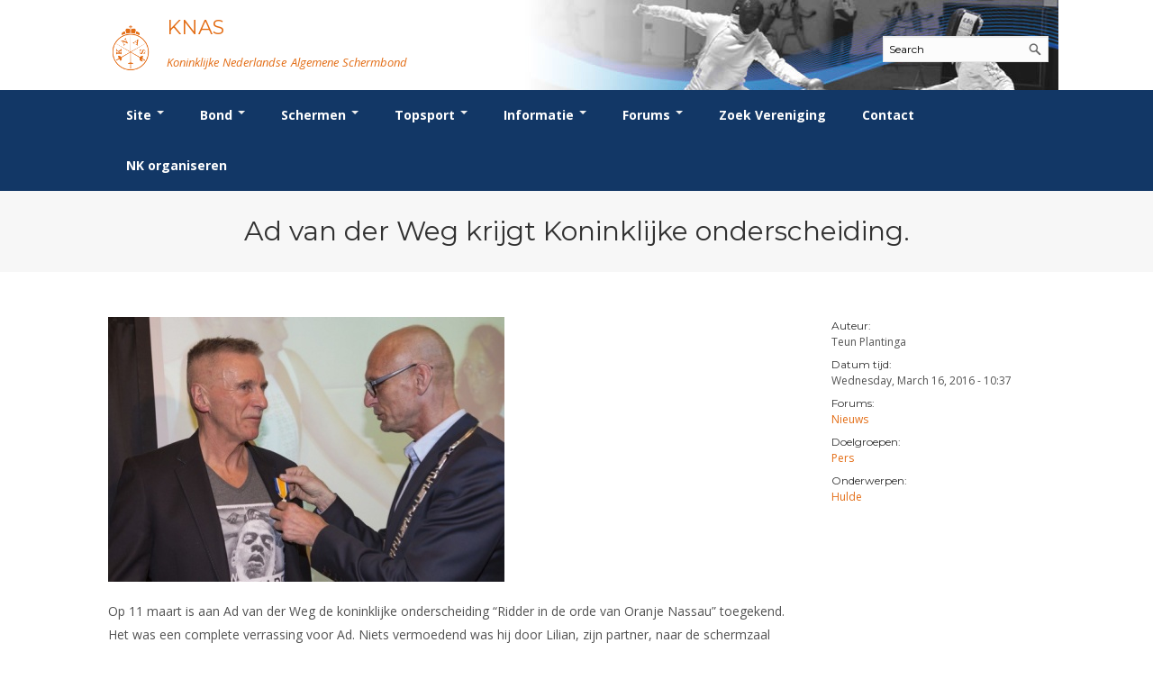

--- FILE ---
content_type: text/html; charset=utf-8
request_url: https://www.knas.nl/node/2814
body_size: 7794
content:
<!DOCTYPE html>
<html lang="en">
  <head>
    <meta charset="utf-8" />
<meta name="Generator" content="Drupal 7 (http://drupal.org)" />
<link rel="canonical" href="/node/2814" />
<link rel="shortlink" href="/node/2814" />
<meta name="viewport" content="width=device-width, initial-scale=1, maximum-scale=1" />
<link rel="shortcut icon" href="https://www.knas.nl/sites/www.knas.nl/themes/knas/favicon.ico" type="image/vnd.microsoft.icon" />
    <title>Ad van der Weg krijgt Koninklijke onderscheiding. | KNAS</title>
    <style type="text/css" media="all">
@import url("https://www.knas.nl/modules/system/system.base.css?t9ep9t");
@import url("https://www.knas.nl/modules/system/system.menus.css?t9ep9t");
@import url("https://www.knas.nl/modules/system/system.messages.css?t9ep9t");
@import url("https://www.knas.nl/modules/system/system.theme.css?t9ep9t");
</style>
<style type="text/css" media="all">
@import url("https://www.knas.nl/modules/aggregator/aggregator.css?t9ep9t");
@import url("https://www.knas.nl/modules/book/book.css?t9ep9t");
@import url("https://www.knas.nl/sites/all/modules/calendar/css/calendar_multiday.css?t9ep9t");
@import url("https://www.knas.nl/modules/comment/comment.css?t9ep9t");
@import url("https://www.knas.nl/modules/field/theme/field.css?t9ep9t");
@import url("https://www.knas.nl/sites/all/modules/logintoboggan/logintoboggan.css?t9ep9t");
@import url("https://www.knas.nl/modules/node/node.css?t9ep9t");
@import url("https://www.knas.nl/modules/poll/poll.css?t9ep9t");
@import url("https://www.knas.nl/modules/search/search.css?t9ep9t");
@import url("https://www.knas.nl/modules/user/user.css?t9ep9t");
@import url("https://www.knas.nl/sites/all/modules/extlink/css/extlink.css?t9ep9t");
@import url("https://www.knas.nl/modules/forum/forum.css?t9ep9t");
@import url("https://www.knas.nl/sites/all/modules/views/css/views.css?t9ep9t");
</style>
<style type="text/css" media="all">
@import url("https://www.knas.nl/sites/all/modules/ctools/css/ctools.css?t9ep9t");
@import url("https://www.knas.nl/sites/www.knas.nl/modules/knas_persons/knas_persons.css?t9ep9t");
@import url("https://www.knas.nl/sites/www.knas.nl/modules/knas_rank_list/knas_rank_list.css?t9ep9t");
@import url("https://www.knas.nl/sites/www.knas.nl/modules/knas_ws/knas_ws.css?t9ep9t");
@import url("https://www.knas.nl/sites/www.knas.nl/modules/or_clubs/or_clubs.css?t9ep9t");
@import url("https://www.knas.nl/sites/all/modules/taxonomy_access/taxonomy_access.css?t9ep9t");
</style>
<link type="text/css" rel="stylesheet" href="https://cdnjs.cloudflare.com/ajax/libs/font-awesome/4.4.0/css/font-awesome.min.css" media="all" />
<style type="text/css" media="all">
@import url("https://www.knas.nl/sites/all/modules/tb_megamenu/css/bootstrap.css?t9ep9t");
@import url("https://www.knas.nl/sites/all/modules/tb_megamenu/css/base.css?t9ep9t");
@import url("https://www.knas.nl/sites/all/modules/tb_megamenu/css/default.css?t9ep9t");
@import url("https://www.knas.nl/sites/all/modules/tb_megamenu/css/compatibility.css?t9ep9t");
</style>
<style type="text/css" media="all">
<!--/*--><![CDATA[/*><!--*/
.tb-megamenu.animate .mega > .mega-dropdown-menu,.tb-megamenu.animate.slide .mega > .mega-dropdown-menu > div{transition-delay:50ms;-webkit-transition-delay:50ms;-ms-transition-delay:50ms;-o-transition-delay:50ms;transition-duration:200ms;-webkit-transition-duration:200ms;-ms-transition-duration:200ms;-o-transition-duration:200ms;}

/*]]>*/-->
</style>
<style type="text/css" media="all">
@import url("https://www.knas.nl/sites/www.knas.nl/themes/knas/css/style.css?t9ep9t");
@import url("https://www.knas.nl/sites/www.knas.nl/themes/knas/css/colors.css?t9ep9t");
@import url("https://www.knas.nl/sites/www.knas.nl/themes/knas/custom.css?t9ep9t");
</style>
<style type="text/css" media="print">
@import url("https://www.knas.nl/sites/www.knas.nl/themes/knas/css/print.css?t9ep9t");
</style>
<style type="text/css" media="(min-width: 479px)">
@import url("https://www.knas.nl/sites/www.knas.nl/themes/knas/css/responsive/mobile-layout.css?t9ep9t");
</style>
<style type="text/css" media="(min-width: 767px)">
@import url("https://www.knas.nl/sites/www.knas.nl/themes/knas/css/responsive/tablet-layout.css?t9ep9t");
</style>
<style type="text/css" media="all and (min-width: 980px) and (min-device-width: 980px), all and (max-device-width: 1024px) and (min-width: 1024px) and (orientation:landscape)">
@import url("https://www.knas.nl/sites/www.knas.nl/themes/knas/css/responsive/desktop-layout.css?t9ep9t");
</style>
<style type="text/css" media="(min-width: 1120px)">
@import url("https://www.knas.nl/sites/www.knas.nl/themes/knas/css/responsive/wide-layout.css?t9ep9t");
</style>

<!--[if lte IE 9]>
<link type="text/css" rel="stylesheet" href="https://www.knas.nl/sites/www.knas.nl/themes/knas/css/lte-ie9.css?t9ep9t" media="all" />
<![endif]-->
    <script type="text/javascript" src="https://www.knas.nl/sites/all/modules/jquery_update/replace/jquery/1.12/jquery.min.js?v=1.12.4"></script>
<script type="text/javascript" src="https://www.knas.nl/misc/jquery-extend-3.4.0.js?v=1.12.4"></script>
<script type="text/javascript" src="https://www.knas.nl/misc/jquery-html-prefilter-3.5.0-backport.js?v=1.12.4"></script>
<script type="text/javascript" src="https://www.knas.nl/misc/jquery.once.js?v=1.2"></script>
<script type="text/javascript" src="https://www.knas.nl/misc/drupal.js?t9ep9t"></script>
<script type="text/javascript" src="https://www.knas.nl/sites/all/modules/jquery_update/js/jquery_browser.js?v=0.0.1"></script>
<script type="text/javascript" src="https://www.knas.nl/misc/form-single-submit.js?v=7.102"></script>
<script type="text/javascript" src="https://www.knas.nl/sites/all/modules/admin_menu/admin_devel/admin_devel.js?t9ep9t"></script>
<script type="text/javascript" src="https://www.knas.nl/sites/all/modules/tb_megamenu/js/tb-megamenu-frontend.js?t9ep9t"></script>
<script type="text/javascript" src="https://www.knas.nl/sites/all/modules/tb_megamenu/js/tb-megamenu-touch.js?t9ep9t"></script>
<script type="text/javascript" src="https://www.knas.nl/sites/all/modules/extlink/js/extlink.js?t9ep9t"></script>
<script type="text/javascript" src="https://www.knas.nl/sites/www.knas.nl/themes/knas/js/uniform.js?t9ep9t"></script>
<script type="text/javascript" src="https://www.knas.nl/sites/www.knas.nl/themes/knas/js/superfish.js?t9ep9t"></script>
<script type="text/javascript" src="https://www.knas.nl/sites/www.knas.nl/themes/knas/js/mobilemenu.js?t9ep9t"></script>
<script type="text/javascript" src="https://www.knas.nl/sites/www.knas.nl/themes/knas/js/EqualHeightsInRows.js?t9ep9t"></script>
<script type="text/javascript" src="https://www.knas.nl/sites/www.knas.nl/themes/knas/js/initialize.js?t9ep9t"></script>
<script type="text/javascript">
<!--//--><![CDATA[//><!--
jQuery.extend(Drupal.settings, {"basePath":"\/","pathPrefix":"","setHasJsCookie":0,"ajaxPageState":{"theme":"knas","theme_token":"MDEZ7lzO88T5cvHCRE4w6xMmv-AfKVBmk3BMLRQ9GAU","js":{"sites\/all\/modules\/jquery_update\/replace\/jquery\/1.12\/jquery.min.js":1,"misc\/jquery-extend-3.4.0.js":1,"misc\/jquery-html-prefilter-3.5.0-backport.js":1,"misc\/jquery.once.js":1,"misc\/drupal.js":1,"sites\/all\/modules\/jquery_update\/js\/jquery_browser.js":1,"misc\/form-single-submit.js":1,"sites\/all\/modules\/admin_menu\/admin_devel\/admin_devel.js":1,"sites\/all\/modules\/tb_megamenu\/js\/tb-megamenu-frontend.js":1,"sites\/all\/modules\/tb_megamenu\/js\/tb-megamenu-touch.js":1,"sites\/all\/modules\/extlink\/js\/extlink.js":1,"sites\/www.knas.nl\/themes\/knas\/js\/uniform.js":1,"sites\/www.knas.nl\/themes\/knas\/js\/superfish.js":1,"sites\/www.knas.nl\/themes\/knas\/js\/mobilemenu.js":1,"sites\/www.knas.nl\/themes\/knas\/js\/EqualHeightsInRows.js":1,"sites\/www.knas.nl\/themes\/knas\/js\/initialize.js":1},"css":{"modules\/system\/system.base.css":1,"modules\/system\/system.menus.css":1,"modules\/system\/system.messages.css":1,"modules\/system\/system.theme.css":1,"modules\/aggregator\/aggregator.css":1,"modules\/book\/book.css":1,"sites\/all\/modules\/calendar\/css\/calendar_multiday.css":1,"modules\/comment\/comment.css":1,"modules\/field\/theme\/field.css":1,"sites\/all\/modules\/logintoboggan\/logintoboggan.css":1,"modules\/node\/node.css":1,"modules\/poll\/poll.css":1,"modules\/search\/search.css":1,"modules\/user\/user.css":1,"sites\/all\/modules\/extlink\/css\/extlink.css":1,"modules\/forum\/forum.css":1,"sites\/all\/modules\/views\/css\/views.css":1,"sites\/all\/modules\/ctools\/css\/ctools.css":1,"sites\/www.knas.nl\/modules\/knas_persons\/knas_persons.css":1,"sites\/www.knas.nl\/modules\/knas_rank_list\/knas_rank_list.css":1,"sites\/www.knas.nl\/modules\/knas_ws\/knas_ws.css":1,"sites\/www.knas.nl\/modules\/or_clubs\/or_clubs.css":1,"sites\/all\/modules\/taxonomy_access\/taxonomy_access.css":1,"https:\/\/cdnjs.cloudflare.com\/ajax\/libs\/font-awesome\/4.4.0\/css\/font-awesome.min.css":1,"sites\/all\/modules\/tb_megamenu\/css\/bootstrap.css":1,"sites\/all\/modules\/tb_megamenu\/css\/base.css":1,"sites\/all\/modules\/tb_megamenu\/css\/default.css":1,"sites\/all\/modules\/tb_megamenu\/css\/compatibility.css":1,"0":1,"sites\/www.knas.nl\/themes\/knas\/css\/style.css":1,"sites\/www.knas.nl\/themes\/knas\/css\/colors.css":1,"sites\/www.knas.nl\/themes\/knas\/custom.css":1,"sites\/www.knas.nl\/themes\/knas\/css\/print.css":1,"sites\/www.knas.nl\/themes\/knas\/css\/responsive\/mobile-layout.css":1,"sites\/www.knas.nl\/themes\/knas\/css\/responsive\/tablet-layout.css":1,"sites\/www.knas.nl\/themes\/knas\/css\/responsive\/desktop-layout.css":1,"sites\/www.knas.nl\/themes\/knas\/css\/responsive\/wide-layout.css":1,"sites\/www.knas.nl\/themes\/knas\/css\/lte-ie9.css":1}},"urlIsAjaxTrusted":{"\/node\/2814":true},"extlink":{"extTarget":"_blank","extClass":"ext","extLabel":"(link is external)","extImgClass":0,"extIconPlacement":"append","extSubdomains":1,"extExclude":"","extInclude":"","extCssExclude":"","extCssExplicit":"","extAlert":0,"extAlertText":"This link will take you to an external web site.","mailtoClass":"mailto","mailtoLabel":"(link sends e-mail)","extUseFontAwesome":false}});
//--><!]]>
</script>
    <!--[if (gte IE 6)&(lte IE 8)]>
      <script src="/sites/www.knas.nl/themes/knas/js/selectivizr-min.js"></script>
    <![endif]-->
    <!--[if lt IE 9]>
      <script src="/sites/www.knas.nl/themes/knas/js/html5-respond.js"></script>
    <![endif]-->
  </head>
  <body class="html not-front not-logged-in one-sidebar sidebar-second page-node page-node- page-node-2814 node-type-forum" >
          

  

  <div id="page-wrapper"><div id="page">

  

  <header id="header" class="clearfix"><div class="region-wrapper"><div class="region-wrapper-inner"><div class="region-padding">

          <a href="/" title="Home" rel="home" id="logo">
        <img src="https://www.knas.nl/sites/www.knas.nl/themes/knas/logo.png" alt="Home" />
      </a>
    
          <div id="name-and-slogan">

                              <div id="site-name">
              <strong>
                <a href="/" title="Home" rel="home"><span>KNAS</span></a>
              </strong>
            </div>
                  
                  <div id="site-slogan">
            Koninklijke Nederlandse Algemene Schermbond          </div>
        
      </div> <!-- /#name-and-slogan -->
    
      <div class="region region-header"><div class="region-inner">
    <div id="block-search-form" class="block block-search first odd">
  <div class="block-inner">
            
    <div class="content">
      <form onsubmit="if(this.search_block_form.value==&#039;Search&#039;){ alert(&#039;Please enter a search&#039;); return false; }" action="/node/2814" method="post" id="search-block-form" accept-charset="UTF-8"><div><div class="container-inline">
      <h2 class="element-invisible">Search form</h2>
    <div class="form-item form-type-textfield form-item-search-block-form">
  <label class="element-invisible" for="edit-search-block-form--2">Search </label>
 <input title="Enter the terms you wish to search for." onblur="if (this.value == &#039;&#039;) {this.value = &#039;Search&#039;;}" onfocus="if (this.value == &#039;Search&#039;) {this.value = &#039;&#039;;}" placeholder="Search" type="text" id="edit-search-block-form--2" name="search_block_form" value="Search" size="25" maxlength="128" class="form-text" />
</div>
<div class="form-actions form-wrapper" id="edit-actions"><input type="submit" id="edit-submit" name="op" value="GO!" class="form-submit" /></div><input type="hidden" name="form_build_id" value="form-SBdUZBQ0GCqTzc01KgcsnkRsRSFrATsgqJTasMAODNs" />
<input type="hidden" name="form_id" value="search_block_form" />
</div>
</div></form>    </div>
  </div>
</div>
  </div></div>

  </div></div></div></header> <!-- /.region-padding /.region-wrapper-inner, /.region-wrapper /#header -->


        <div id="main-menu-wrapper" class="clearfix"><div class="region-wrapper"><div class="region-wrapper-inner"><div class="region-padding">

      
              <div id="main-menu-custom" class="clearfix">
            <div class="region region-main-menu"><div class="region-inner">
    <div id="block-tb-megamenu-main-menu" class="block block-tb-megamenu first odd">
  <div class="block-inner">
            
    <div class="content">
      <div  data-duration="200" data-delay="50" id="tb-megamenu-main-menu" class="tb-megamenu tb-megamenu-main-menu animate fading">
      <button data-target=".nav-collapse" data-toggle="collapse" class="btn btn-navbar tb-megamenu-button" type="button">
      <i class="fa fa-reorder"></i>
    </button>
    <div class="nav-collapse collapse">
    <ul  class="tb-megamenu-nav nav level-0 items-9">
    <li  data-id="4940" data-level="1" data-type="menu_item" data-class="" data-xicon="" data-caption="" data-alignsub="justify" data-group="0" data-hidewcol="0" data-hidesub="0" class="tb-megamenu-item level-1 mega mega-align-justify dropdown">
          <a href="/"  class="dropdown-toggle" title="Site">
                Site                  <span class="caret"></span>
                      </a>
        <div  data-class="" data-width="1055" style="width: 1055px;" class="tb-megamenu-submenu dropdown-menu mega-dropdown-menu nav-child">
  <div class="mega-dropdown-inner">
    <div  class="tb-megamenu-row row-fluid">
  <div  data-showblocktitle="0" data-class="" data-width="3" data-hidewcol="" id="tb-megamenu-column-1" class="tb-megamenu-column span3  mega-col-nav">
  <div class="tb-megamenu-column-inner mega-inner clearfix">
        <div  data-type="block" data-block="system--user-menu" class="tb-megamenu-block tb-block tb-megamenu-block">
  <div class="block-inner">
    <div id="block-system-user-menu" class="block block-system block-menu first odd">
  <div class="block-inner">
            
    <div class="content">
      <ul class="menu clearfix"><li class="first last leaf"><a href="/user/login" title="">Login</a></li>
</ul>    </div>
  </div>
</div>
  </div>
</div>
  </div>
</div>

<div  data-showblocktitle="0" data-class="" data-width="3" data-hidewcol="" id="tb-megamenu-column-2" class="tb-megamenu-column span3  mega-col-nav">
  <div class="tb-megamenu-column-inner mega-inner clearfix">
        <div  data-type="block" data-block="menu--menu-inhoudinzien" class="tb-megamenu-block tb-block tb-megamenu-block">
  <div class="block-inner">
    <div id="block-menu-menu-inhoudinzien" class="block block-menu even">
  <div class="block-inner">
            
    <div class="content">
      <ul class="menu clearfix"><li class="first leaf"><a href="/tracker" title="">Recent posts</a></li>
<li class="leaf"><a href="/book" title="">Books</a></li>
<li class="leaf"><a href="/poll" title="">Polls</a></li>
<li class="leaf"><a href="/forum" title="">Forums</a></li>
<li class="last leaf"><a href="/archive" title="">Maandelijks archief</a></li>
</ul>    </div>
  </div>
</div>
  </div>
</div>
  </div>
</div>

<div  data-showblocktitle="0" data-class="" data-width="3" data-hidewcol="" id="tb-megamenu-column-3" class="tb-megamenu-column span3  mega-col-nav">
  <div class="tb-megamenu-column-inner mega-inner clearfix">
        <div  data-type="block" data-block="menu--menu-inhoud" class="tb-megamenu-block tb-block tb-megamenu-block">
  <div class="block-inner">
    <div id="block-menu-menu-inhoud" class="block block-menu odd">
  <div class="block-inner">
            
    <div class="content">
      <ul class="menu clearfix"><li class="first last leaf"><a href="https://www.knas.nl/node/add/event" title="">Evenement</a></li>
</ul>    </div>
  </div>
</div>
  </div>
</div>
  </div>
</div>

<div  data-showblocktitle="0" data-class="" data-width="3" data-hidewcol="" id="tb-megamenu-column-4" class="tb-megamenu-column span3  mega-col-nav">
  <div class="tb-megamenu-column-inner mega-inner clearfix">
        <div  data-type="block" data-block="menu--menu-blob-website" class="tb-megamenu-block tb-block tb-megamenu-block">
  <div class="block-inner">
    <div id="block-menu-menu-blob-website" class="block block-menu even">
  <div class="block-inner">
            
    <div class="content">
      <ul class="menu clearfix"><li class="first leaf"><a href="/handleiding" title="">Website</a></li>
<li class="leaf"><a href="/gebruiksvoorwaarden" title="">Gebruiksvoorwaarden</a></li>
<li class="leaf"><a href="/handleiding" title="">Handleiding</a></li>
<li class="last leaf"><a href="/website_historie" title="">Historie</a></li>
</ul>    </div>
  </div>
</div>
  </div>
</div>
  </div>
</div>
</div>
  </div>
</div>
  </li>

  <li  data-id="4714" data-level="1" data-type="menu_item" data-class="" data-xicon="" data-caption="" data-alignsub="justify" data-group="0" data-hidewcol="0" data-hidesub="0" class="tb-megamenu-item level-1 mega mega-align-justify dropdown">
          <a href="/bond"  class="dropdown-toggle" title="KNAS">
                Bond                  <span class="caret"></span>
                      </a>
        <div  data-class="" data-width="1055" style="width: 1055px;" class="tb-megamenu-submenu dropdown-menu mega-dropdown-menu nav-child">
  <div class="mega-dropdown-inner">
    <div  class="tb-megamenu-row row-fluid">
  <div  data-showblocktitle="0" data-class="" data-width="3" data-hidewcol="0" id="tb-megamenu-column-5" class="tb-megamenu-column span3  mega-col-nav">
  <div class="tb-megamenu-column-inner mega-inner clearfix">
        <div  data-type="block" data-block="menu--menu-bond" class="tb-megamenu-block tb-block tb-megamenu-block">
  <div class="block-inner">
    <div id="block-menu-menu-bond" class="block block-menu odd">
  <div class="block-inner">
            
    <div class="content">
      <ul class="menu clearfix"><li class="first leaf"><a href="/bond" title="">Bond</a></li>
<li class="leaf"><a href="/beleidsplannen" title="">Beleid</a></li>
<li class="leaf"><a href="/lidmaatschap" title="">Lidmaatschap</a></li>
<li class="leaf"><a href="/tarieven" title="">Tarieven</a></li>
<li class="leaf"><a href="/bond_reglementen" title="">Reglementen</a></li>
<li class="leaf"><a href="/vertrouwenscontactpersoon" title="">Vertrouwenscontactpersoon</a></li>
<li class="leaf"><a href="/ledencijfers" title="">Ledencijfers</a></li>
<li class="last leaf"><a href="/partners" title="">Sponsors en Partners</a></li>
</ul>    </div>
  </div>
</div>
  </div>
</div>
  </div>
</div>

<div  data-showblocktitle="0" data-class="" data-width="3" data-hidewcol="" id="tb-megamenu-column-6" class="tb-megamenu-column span3  mega-col-nav">
  <div class="tb-megamenu-column-inner mega-inner clearfix">
        <div  data-type="block" data-block="menu--menu-organisatie" class="tb-megamenu-block tb-block tb-megamenu-block">
  <div class="block-inner">
    <div id="block-menu-menu-organisatie" class="block block-menu even">
  <div class="block-inner">
            
    <div class="content">
      <ul class="menu clearfix"><li class="first leaf"><a href="/node/2959" title="">Organisatie</a></li>
<li class="leaf"><a href="/bestuur" title="">Bestuur</a></li>
<li class="leaf"><a href="/commissies" title="">Commissies</a></li>
<li class="leaf"><a href="/ereleden" title="Ereleden">Ereleden</a></li>
<li class="leaf"><a href="/leden_van_verdienste" title="">Leden van Verdiensten</a></li>
<li class="last leaf"><a href="/node/456" title="">Vacatures</a></li>
</ul>    </div>
  </div>
</div>
  </div>
</div>
  </div>
</div>

<div  data-showblocktitle="0" data-class="" data-width="3" data-hidewcol="0" id="tb-megamenu-column-7" class="tb-megamenu-column span3  mega-col-nav">
  <div class="tb-megamenu-column-inner mega-inner clearfix">
        <div  data-type="block" data-block="menu--menu-bondsbureau" class="tb-megamenu-block tb-block tb-megamenu-block">
  <div class="block-inner">
    <div id="block-menu-menu-bondsbureau" class="block block-menu odd">
  <div class="block-inner">
            
    <div class="content">
      <ul class="menu clearfix"><li class="first leaf"><a href="/bondsbureau" title="">Bondsbureau</a></li>
<li class="leaf"><a href="/bond_contact" title="">Contact</a></li>
<li class="leaf"><a href="/medewerkers" title="">Medewerkers</a></li>
<li class="leaf"><a href="/samenwerking_nhb" title="">Samenwerking</a></li>
<li class="last leaf"><a href="/formulieren" title="">Formulieren</a></li>
</ul>    </div>
  </div>
</div>
  </div>
</div>
  </div>
</div>

<div  data-showblocktitle="0" data-class="" data-width="3" data-hidewcol="0" id="tb-megamenu-column-8" class="tb-megamenu-column span3  mega-col-nav">
  <div class="tb-megamenu-column-inner mega-inner clearfix">
        <div  data-type="block" data-block="menu--menu-verenigingen" class="tb-megamenu-block tb-block tb-megamenu-block">
  <div class="block-inner">
    <div id="block-menu-menu-verenigingen" class="block block-menu even">
  <div class="block-inner">
            
    <div class="content">
      <ul class="menu clearfix"><li class="first leaf"><a href="/verenigingenlijst" title="Alle schermverenigingen in Nederland">Alle Verenigingen</a></li>
<li class="leaf"><a href="/verenigingsnieuws" title="Verenigingsnieuws">Nieuws</a></li>
<li class="leaf"><a href="/verenigingsondersteuning" title="">Verenigingsondersteuning</a></li>
<li class="leaf"><a href="/witte_vlekkenplan" title="">Witte Vlekkenplan</a></li>
<li class="leaf"><a href="/node/153" title="">Oprichting Vereniging</a></li>
<li class="last leaf"><a href="/overschrijven-leden" title="">Overschrijven leden</a></li>
</ul>    </div>
  </div>
</div>
  </div>
</div>
  </div>
</div>
</div>
  </div>
</div>
  </li>

  <li  data-id="4739" data-level="1" data-type="menu_item" data-class="" data-xicon="" data-caption="" data-alignsub="justify" data-group="0" data-hidewcol="0" data-hidesub="0" class="tb-megamenu-item level-1 mega mega-align-justify dropdown">
          <a href="/wedstrijdsport"  class="dropdown-toggle" title="Schermen">
                Schermen                  <span class="caret"></span>
                      </a>
        <div  data-class="" data-width="1055" style="width: 1055px;" class="tb-megamenu-submenu dropdown-menu mega-dropdown-menu nav-child">
  <div class="mega-dropdown-inner">
    <div  class="tb-megamenu-row row-fluid">
  <div  data-showblocktitle="0" data-class="" data-width="3" data-hidewcol="" id="tb-megamenu-column-9" class="tb-megamenu-column span3  mega-col-nav">
  <div class="tb-megamenu-column-inner mega-inner clearfix">
        <div  data-type="block" data-block="menu--menu-informatie-breedtesport" class="tb-megamenu-block tb-block tb-megamenu-block">
  <div class="block-inner">
    <div id="block-menu-menu-informatie-breedtesport" class="block block-menu odd">
  <div class="block-inner">
            
    <div class="content">
      <ul class="menu clearfix"><li class="first leaf"><a href="/node/1227" title="">Breedtesport</a></li>
<li class="leaf"><a href="/introductie" title="">Introductie</a></li>
<li class="leaf"><a href="/node/1228" title="">Recreatiesport</a></li>
<li class="leaf"><a href="/node/167" title="">Veteranen</a></li>
<li class="last leaf"><a href="/lichtzwaardschermen" title="">Lichtzwaardschermen</a></li>
</ul>    </div>
  </div>
</div>
  </div>
</div>
  </div>
</div>

<div  data-showblocktitle="0" data-class="" data-width="3" data-hidewcol="" id="tb-megamenu-column-10" class="tb-megamenu-column span3  mega-col-nav">
  <div class="tb-megamenu-column-inner mega-inner clearfix">
        <div  data-type="block" data-block="menu--menu-wedstrijdsport" class="tb-megamenu-block tb-block tb-megamenu-block">
  <div class="block-inner">
    <div id="block-menu-menu-wedstrijdsport" class="block block-menu even">
  <div class="block-inner">
            
    <div class="content">
      <ul class="menu clearfix"><li class="first leaf"><a href="/wedstrijdsport" title="wedstrijdsport">Wedstrijdsport</a></li>
<li class="leaf"><a href="/ranglijsten" title="">Ranglijsten</a></li>
<li class="leaf"><a href="/inschrijven" title="">Inschrijven</a></li>
<li class="leaf"><a href="/wedstrijd_reglementen" title="">Reglementen</a></li>
<li class="leaf"><a href="/node/162" title="">Materiaal</a></li>
<li class="leaf"><a href="/schermpaspoort" title="">Schermpaspoort</a></li>
<li class="last leaf"><a href="/rolstoelschermen" title="Rolstoelschermen">Rolstoelschermen</a></li>
</ul>    </div>
  </div>
</div>
  </div>
</div>
  </div>
</div>

<div  data-showblocktitle="0" data-class="" data-width="3" data-hidewcol="0" id="tb-megamenu-column-11" class="tb-megamenu-column span3  mega-col-nav">
  <div class="tb-megamenu-column-inner mega-inner clearfix">
        <div  data-type="block" data-block="menu--menu-wedstrijden" class="tb-megamenu-block tb-block tb-megamenu-block">
  <div class="block-inner">
    <div id="block-menu-menu-wedstrijden" class="block block-menu odd">
  <div class="block-inner">
            
    <div class="content">
      <ul class="menu clearfix"><li class="first leaf"><a href="/wedstrijdkalender" title="">Wedstrijdkalender</a></li>
<li class="leaf"><a href="/knas-keurmerk" title="">KNAS Keurmerk</a></li>
<li class="leaf"><a href="/nk" title="Nedelandse Kampionschappen">NK&#039;s</a></li>
<li class="leaf"><a href="/jpt" title="Jeugd Punten Toernooi">JPT</a></li>
<li class="leaf"><a href="/jec" title="Jeugd Equipe Competitie">JEC</a></li>
<li class="last leaf"><a href="/node/168" title="">Veteranenwedstrijden</a></li>
</ul>    </div>
  </div>
</div>
  </div>
</div>
  </div>
</div>

<div  data-showblocktitle="0" data-class="" data-width="3" data-hidewcol="" id="tb-megamenu-column-12" class="tb-megamenu-column span3  mega-col-nav">
  <div class="tb-megamenu-column-inner mega-inner clearfix">
        <div  data-type="block" data-block="menu--menu-wedstrijdorganisatie" class="tb-megamenu-block tb-block tb-megamenu-block">
  <div class="block-inner">
    <div id="block-menu-menu-wedstrijdorganisatie" class="block block-menu even">
  <div class="block-inner">
            
    <div class="content">
      <ul class="menu clearfix"><li class="first leaf"><a href="/wedstrijdorganisatie" title="">Wedstrijdorganisatie</a></li>
<li class="leaf"><a href="/wedstrijdorganisatienieuws" title="Nieuws voor wedstrijdorganisaties">Nieuws</a></li>
<li class="leaf"><a href="/node/186" title="">Aanvragen van scheidsrechters</a></li>
<li class="leaf"><a href="/scheidsrechterslijst" title="">Scheidsrechterslijst</a></li>
<li class="leaf"><a href="/node/160" title="">Import inschrijvingen uit Nahouw</a></li>
<li class="leaf"><a href="/node/161" title="">Verwerk wedstrijduitslagen</a></li>
<li class="leaf"><a href="/nk-organiseren" title="">NK organiseren</a></li>
<li class="last leaf"><a href="/promotie-en-logo" title="">Promotie en logo</a></li>
</ul>    </div>
  </div>
</div>
  </div>
</div>
  </div>
</div>
</div>

<div  class="tb-megamenu-row row-fluid">
  <div  data-showblocktitle="0" data-class="" data-width="12" data-hidewcol="" id="tb-megamenu-column-13" class="tb-megamenu-column span12  mega-col-nav">
  <div class="tb-megamenu-column-inner mega-inner clearfix">
        <div  data-type="block" data-block="menu--menu-geschiedenis" class="tb-megamenu-block tb-block tb-megamenu-block">
  <div class="block-inner">
    <div id="block-menu-menu-geschiedenis" class="block block-menu odd">
  <div class="block-inner">
            
    <div class="content">
      <ul class="menu clearfix"><li class="first last leaf"><a href="/node/1237" title="Geschiedenis van het schermen">Geschiedenis van het schermen</a></li>
</ul>    </div>
  </div>
</div>
  </div>
</div>
  </div>
</div>
</div>
  </div>
</div>
  </li>

  <li  data-id="5821" data-level="1" data-type="menu_item" data-class="1055" data-xicon="" data-caption="" data-alignsub="justify" data-group="0" data-hidewcol="0" data-hidesub="0" class="tb-megamenu-item level-1 mega 1055 mega-align-justify dropdown">
          <a href="/node/170"  class="dropdown-toggle">
                Topsport                  <span class="caret"></span>
                      </a>
        <div  data-class="" data-width="1055" style="width: 1055px;" class="tb-megamenu-submenu dropdown-menu mega-dropdown-menu nav-child">
  <div class="mega-dropdown-inner">
    <div  class="tb-megamenu-row row-fluid">
  <div  data-showblocktitle="0" data-class="" data-width="3" data-hidewcol="" id="tb-megamenu-column-14" class="tb-megamenu-column span3  mega-col-nav">
  <div class="tb-megamenu-column-inner mega-inner clearfix">
        <div  data-type="block" data-block="menu--menu-topsport" class="tb-megamenu-block tb-block tb-megamenu-block">
  <div class="block-inner">
    <div id="block-menu-menu-topsport" class="block block-menu even">
  <div class="block-inner">
            
    <div class="content">
      <ul class="menu clearfix"><li class="first leaf"><a href="/node/170" title="">Wat is topsport</a></li>
<li class="leaf"><a href="/topsportnieuws" title="Tosportnieuws">Nieuws</a></li>
<li class="last leaf"><a href="/nk" title="Nedelandse Kampionschappen">NK&#039;s</a></li>
</ul>    </div>
  </div>
</div>
  </div>
</div>
  </div>
</div>

<div  data-showblocktitle="0" data-class="" data-width="3" data-hidewcol="" id="tb-megamenu-column-15" class="tb-megamenu-column span3  mega-col-nav">
  <div class="tb-megamenu-column-inner mega-inner clearfix">
        <div  data-type="block" data-block="menu--menu-oranje" class="tb-megamenu-block tb-block tb-megamenu-block">
  <div class="block-inner">
    <div id="block-menu-menu-oranje" class="block block-menu odd">
  <div class="block-inner">
            
    <div class="content">
      <ul class="menu clearfix"><li class="first leaf"><a href="/node/171" title="">Oranje</a></li>
<li class="leaf"><a href="/DBT" title="">DBT</a></li>
<li class="leaf"><a href="/fbt" title="">FBT</a></li>
<li class="leaf"><a href="/SBT" title="">SBT</a></li>
<li class="last leaf"><a href="/talentontwikkeling" title="">Talentontwikkeling</a></li>
</ul>    </div>
  </div>
</div>
  </div>
</div>
  </div>
</div>

<div  data-showblocktitle="0" data-class="" data-width="3" data-hidewcol="" id="tb-megamenu-column-16" class="tb-megamenu-column span3  mega-col-nav">
  <div class="tb-megamenu-column-inner mega-inner clearfix">
        <div  data-type="block" data-block="menu--menu-nationale-selecties" class="tb-megamenu-block tb-block tb-megamenu-block">
  <div class="block-inner">
    <div id="block-menu-menu-nationale-selecties" class="block block-menu even">
  <div class="block-inner">
            
    <div class="content">
      <ul class="menu clearfix"><li class="first last leaf"><a href="/topsport_atletencommisie" title="">Atletencommissie</a></li>
</ul>    </div>
  </div>
</div>
  </div>
</div>
  </div>
</div>

<div  data-showblocktitle="0" data-class="" data-width="3" data-hidewcol="" id="tb-megamenu-column-17" class="tb-megamenu-column span3  mega-col-nav">
  <div class="tb-megamenu-column-inner mega-inner clearfix">
        <div  data-type="block" data-block="menu--menu-topsport-wedstrijden" class="tb-megamenu-block tb-block tb-megamenu-block">
  <div class="block-inner">
    <div id="block-menu-menu-topsport-wedstrijden" class="block block-menu odd">
  <div class="block-inner">
            
    <div class="content">
      <ul class="menu clearfix"><li class="first leaf"><a href="/internationale_titeltoernooien" title="">Internationale Titeltoernooien</a></li>
<li class="last leaf"><a href="/wereldbekerinschrijvingen" title="">Internationale aanmeldingen</a></li>
</ul>    </div>
  </div>
</div>
  </div>
</div>
  </div>
</div>
</div>
  </div>
</div>
  </li>

  <li  data-id="4853" data-level="1" data-type="menu_item" data-class="" data-xicon="" data-caption="" data-alignsub="justify" data-group="0" data-hidewcol="0" data-hidesub="0" class="tb-megamenu-item level-1 mega mega-align-justify dropdown">
          <a href="/informatie"  class="dropdown-toggle" title="Informatie">
                Informatie                  <span class="caret"></span>
                      </a>
        <div  data-class="" data-width="1055" style="width: 1055px;" class="tb-megamenu-submenu dropdown-menu mega-dropdown-menu nav-child">
  <div class="mega-dropdown-inner">
    <div  class="tb-megamenu-row row-fluid">
  <div  data-showblocktitle="0" data-class="" data-width="3" data-hidewcol="" id="tb-megamenu-column-18" class="tb-megamenu-column span3  mega-col-nav">
  <div class="tb-megamenu-column-inner mega-inner clearfix">
        <div  data-type="block" data-block="menu--menu-inf" class="tb-megamenu-block tb-block tb-megamenu-block">
  <div class="block-inner">
    <div id="block-menu-menu-inf" class="block block-menu even">
  <div class="block-inner">
            
    <div class="content">
      <ul class="menu clearfix"><li class="first leaf"><a href="/node/1222" title="Informatie voor de jeugd">Voor de jeugd</a></li>
<li class="leaf"><a href="/node/1224" title="">Spreekbeurtpakket</a></li>
<li class="leaf"><a href="/node/1225" title="">Ouders en vereniging</a></li>
<li class="leaf"><a href="/node/1226" title="">Jeugdkampen</a></li>
<li class="last leaf"><a href="/brassard_systeem" title="">Brassardsysteem</a></li>
</ul>    </div>
  </div>
</div>
  </div>
</div>
  </div>
</div>

<div  data-showblocktitle="0" data-class="" data-width="3" data-hidewcol="" id="tb-megamenu-column-19" class="tb-megamenu-column span3  mega-col-nav">
  <div class="tb-megamenu-column-inner mega-inner clearfix">
        <div  data-type="block" data-block="menu--menu-informatie-leraar" class="tb-megamenu-block tb-block tb-megamenu-block">
  <div class="block-inner">
    <div id="block-menu-menu-informatie-leraar" class="block block-menu odd">
  <div class="block-inner">
            
    <div class="content">
      <ul class="menu clearfix"><li class="first leaf"><a href="/node/1218" title="Informatie voor coaches en leraren">Voor coaches en leraren</a></li>
<li class="leaf"><a href="/leraarnieuws" title="Nieuws voor trainers en leraren">Nieuws</a></li>
<li class="leaf"><a href="/nationale_opleidingen" title="">Nationale opleidingen</a></li>
<li class="leaf"><a href="/node/1220" title="">Internationale opleidingen</a></li>
<li class="leaf"><a href="/taxonomy/term/53" title="">Opleidingen</a></li>
<li class="last leaf"><a href="/doelgroep/leraar" title="">Leraar</a></li>
</ul>    </div>
  </div>
</div>
  </div>
</div>
  </div>
</div>

<div  data-showblocktitle="0" data-class="" data-width="3" data-hidewcol="" id="tb-megamenu-column-20" class="tb-megamenu-column span3  mega-col-nav">
  <div class="tb-megamenu-column-inner mega-inner clearfix">
        <div  data-type="block" data-block="menu--menu-scheidsrechters" class="tb-megamenu-block tb-block tb-megamenu-block">
  <div class="block-inner">
    <div id="block-menu-menu-scheidsrechters" class="block block-menu even">
  <div class="block-inner">
            
    <div class="content">
      <ul class="menu clearfix"><li class="first leaf"><a href="/scheidsrechters" title="">Voor scheidsrechters</a></li>
<li class="leaf"><a href="/scheidsrechtersnieuws" title="Scheidsrechtersnieuws">Nieuws</a></li>
<li class="leaf"><a href="/scheidsrechterslijst" title="">Scheidsrechterslijst</a></li>
<li class="leaf"><a href="/node/182" title="">Scheidsrechter Documentatie</a></li>
<li class="leaf"><a href="/node/183" title="">Opleidingen</a></li>
<li class="leaf"><a href="/scheidsrechters_tuchtzaken" title="">Tuchtzaken</a></li>
<li class="last leaf"><a href="/node/1206" title="Scheidsrechters Archief">Archief</a></li>
</ul>    </div>
  </div>
</div>
  </div>
</div>
  </div>
</div>

<div  data-showblocktitle="0" data-class="" data-width="3" data-hidewcol="" id="tb-megamenu-column-21" class="tb-megamenu-column span3  mega-col-nav">
  <div class="tb-megamenu-column-inner mega-inner clearfix">
        <div  data-type="block" data-block="menu--menu-infotheek" class="tb-megamenu-block tb-block tb-megamenu-block">
  <div class="block-inner">
    <div id="block-menu-menu-infotheek" class="block block-menu odd">
  <div class="block-inner">
            
    <div class="content">
      <ul class="menu clearfix"><li class="first leaf"><a href="/node/1231" title="">Infotheek</a></li>
<li class="leaf"><a href="/node/1235" title="">Bibliotheek</a></li>
<li class="leaf"><a href="/algemene_ledenvergaderingen" title="Algemene Ledenvergaderingen">ALV</a></li>
<li class="last leaf"><a href="/touche" title="">Touché</a></li>
</ul>    </div>
  </div>
</div>
  </div>
</div>
  </div>
</div>
</div>
  </div>
</div>
  </li>

  <li  data-id="761" data-level="1" data-type="menu_item" data-class="" data-xicon="" data-caption="" data-alignsub="justify" data-group="0" data-hidewcol="0" data-hidesub="0" class="tb-megamenu-item level-1 mega mega-align-justify dropdown">
          <a href="/forum"  class="dropdown-toggle" title="Forums ">
                Forums                  <span class="caret"></span>
                      </a>
        <div  data-class="" data-width="1055" style="width: 1055px;" class="tb-megamenu-submenu dropdown-menu mega-dropdown-menu nav-child">
  <div class="mega-dropdown-inner">
    <div  class="tb-megamenu-row row-fluid">
  <div  data-showblocktitle="0" data-class="" data-width="3" data-hidewcol="" id="tb-megamenu-column-22" class="tb-megamenu-column span3  mega-col-nav">
  <div class="tb-megamenu-column-inner mega-inner clearfix">
        <div  data-type="block" data-block="menu--menu-forums" class="tb-megamenu-block tb-block tb-megamenu-block">
  <div class="block-inner">
    <div id="block-menu-menu-forums" class="block block-menu even">
  <div class="block-inner">
            
    <div class="content">
      <ul class="menu clearfix"><li class="first leaf"><a href="/forum" title="">Forums</a></li>
<li class="leaf"><a href="/schermforum" title="Algemeen forum over schermen. Alle KNAS leden kunnen onderwerpen aanmaken in dit forum.">Schermforum</a></li>
<li class="last leaf"><a href="/nieuws" title="Schermnieuws. Onderhouden door KNAS bestuur en bondsbureau.">Nieuws</a></li>
</ul>    </div>
  </div>
</div>
  </div>
</div>
  </div>
</div>

<div  data-showblocktitle="0" data-class="" data-width="3" data-hidewcol="" id="tb-megamenu-column-23" class="tb-megamenu-column span3  mega-col-nav">
  <div class="tb-megamenu-column-inner mega-inner clearfix">
        <div  data-type="block" data-block="menu--menu-forum-onderwerp" class="tb-megamenu-block tb-block tb-megamenu-block">
  <div class="block-inner">
    <div id="block-menu-menu-forum-onderwerp" class="block block-menu odd">
  <div class="block-inner">
            
    <div class="content">
          </div>
  </div>
</div>
  </div>
</div>
  </div>
</div>
</div>
  </div>
</div>
  </li>

  <li  data-id="939" data-level="1" data-type="menu_item" data-class="" data-xicon="" data-caption="" data-alignsub="" data-group="0" data-hidewcol="0" data-hidesub="0" class="tb-megamenu-item level-1 mega">
          <a href="/verenigingenlijst"  title="Zoek een vereniging bij u in de buurt">
                Zoek Vereniging                      </a>
          </li>

  <li  data-id="637" data-level="1" data-type="menu_item" data-class="" data-xicon="" data-caption="" data-alignsub="" data-group="0" data-hidewcol="0" data-hidesub="0" class="tb-megamenu-item level-1 mega">
          <a href="/bond_contact"  title="Contact">
                Contact                      </a>
          </li>

  <li  data-id="5836" data-level="1" data-type="menu_item" data-class="" data-xicon="" data-caption="" data-alignsub="" data-group="0" data-hidewcol="0" data-hidesub="0" class="tb-megamenu-item level-1 mega">
          <a href="/nk-organiseren" >
                NK organiseren                      </a>
          </li>
</ul>
      </div>
  </div>
    </div>
  </div>
</div>
  </div></div>
        </div> <!-- /#main-menu-custom -->
       
    </div></div></div></div>
    

  

  

      <div id="page-title-wrapper" class="clearfix titlebg" role="title"><div class="region-wrapper"><div class="region-wrapper-inner"><div class="region-padding">
      
              <h1 class="title" id="page-title">
          Ad van der Weg krijgt Koninklijke onderscheiding.        </h1>
            
    </div></div></div></div> <!-- /.region-padding /.region-wrapper-inner, /.region-wrapper /#page-title-wrapper -->
  

  

  <div id="main-wrapper" class="clearfix"><div id="main" class="clearfix"><div class="region-wrapper"><div class="region-wrapper-inner">

    <main id="content" class="column" role="main"><section class="region-padding">
            <a id="main-content"></a>
                          <div class="region region-content"><div class="region-inner">
    <div id="block-system-main" class="block block-system first odd">
  <div class="block-inner">
            
    <div class="content">
      <article id="node-2814" class="node node-forum node-promoted node-full clearfix" role="article">

      <header>
                      </header>
  
  <div class="content clearfix">
    <div class="field field-name-body field-type-text-with-summary field-label-hidden"><div class="field-items"><div class="field-item even"><p><img alt="" class="image-medium" height="294" src=
"/sites/www.knas.nl/files/styles/medium/public/Ad%20van%20de%20Weg%20-%20Ridder%20in%20de%20OvON.jpg?itok=2kc8GBXb"
width="440" /></p>
<p>Op 11 maart is aan Ad van der Weg de koninklijke onderscheiding “Ridder in
de orde van Oranje Nassau” toegekend. Het was een complete verrassing voor Ad.
Niets vermoedend was hij door Lilian, zijn partner, naar de schermzaal gelokt
alwaar de vereniging zijn 12,5 bestaan vierde. Pas na het zien van de
ambtsketen bij de locoburgemeester van Almere, aan het einde van de ere haag
die zijn leerlingen vormden, kreeg hij door dat er iets bijzonders zou
gebeuren. Na een vlammend betoog van de locoburgemeester keer hij de
versierselen opgespeld. Daarna werd hij door het oudste lid van de vereniging
tot ridder geslagen en opende zijn dochter een boekje over vader Ad en de wijze
waarop hij zijn kinderen met sport vertrouwd maakte.</p>
<p>Ad kreeg de onderscheiding voor zijn inzet voor de sport, schermsport en
maatschappelijke betrokkenheid in de stad Almere.</p>
<p>&nbsp;</p>
<p>Een korte resumé van zijn inzet in de schermsport:</p>
<p>- oprichter van schermvereniging Fencing Club Almere,</p>
<p>- oprichter van het Jeugd punten toernooi (JPT),</p>
<p>- vormgever en coördinator KNAS schermdocenten opleiding,</p>
<p>- initiator en mede schrijver van het Brassardsysteem,</p>
<p>- actief trainer en coach van menig schermer.</p>
<p>&nbsp;</p>
<p>Wij feliciteren Ad met deze waardevolle onderscheiding.</p>
<p>&nbsp;</p>
<p>Namens het bestuur,</p>
<p>Leon Pijnappel</p>
<p>KNAS Breedtesport</p>
<p>&nbsp;</p>
</div></div></div>  </div>

  
      <footer class="link-wrapper">
    <ul class="links inline"><li class="comment_forbidden first last"><span><a href="/user/login?destination=comment/reply/2814%23comment-form">Log in</a> to post comments</span></li>
</ul>    </footer>
  
        </article>
    </div>
  </div>
</div>
  </div></div>
      
    </section></main> <!-- /.region-padding, /#content -->

        
          <div id="sidebar-second" class="column sidebar"><aside class="region-padding">
          <div class="region region-sidebar-second"><div class="region-inner">
    <div id="block-views-forums-block-block" class="block block-views first odd">
  <div class="block-inner">
            
    <div class="content">
      <div class="view view-forums-block view-id-forums_block view-display-id-block view-dom-id-39ed0860ee1a747c08be584df568faba view-total-odd">
        
  
  
      <div class="view-content">
        <div class="views-row views-row-1 views-row-odd views-row-first views-row-last">
      
  <div class="views-field views-field-name">    <h4 class="views-label views-label-name">Auteur: </h4>    <span class="field-content"><span class="username">Teun Plantinga</span></span>  </div>  
  <div class="views-field views-field-created">    <h4 class="views-label views-label-created">Datum tijd: </h4>    <span class="field-content">Wednesday, March 16, 2016 - 10:37</span>  </div>  
  <div class="views-field views-field-taxonomy-forums">    <h4 class="views-label views-label-taxonomy-forums">Forums: </h4>    <div class="field-content"><a href="/nieuws">Nieuws</a></div>  </div>  
  <div class="views-field views-field-taxonomy-vocabulary-1">    <h4 class="views-label views-label-taxonomy-vocabulary-1">Doelgroepen: </h4>    <div class="field-content"><a href="/doelgroep/pers">Pers</a></div>  </div>  
  <div class="views-field views-field-taxonomy-vocabulary-6">    <h4 class="views-label views-label-taxonomy-vocabulary-6">Onderwerpen: </h4>    <div class="field-content"><a href="/taxonomy/term/43">Hulde</a></div>  </div>  </div>
    </div>
  
  
  
  
  
  
</div>
    </div>
  </div>
</div>
  </div></div>
      </aside></div> <!-- /.region-padding /#sidebar-second -->
    
  </div></div></div></div> <!-- /.region-wrapper-inner /.region-wrapper, /#main, /#main-wrapper -->


  

  

      <div id="footer-wrapper" class="clearfix"><div class="region-wrapper" role="contentinfo"><div class="region-wrapper-inner">
      <div id="footer" role="contentinfo" class="clearfix">

                  <div id="footer-left" class="footer-region"><div class="region-padding">
              <div class="region region-footer-left"><div class="region-inner">
    <div id="block-block-3" class="block block-block first odd">
  <div class="block-inner">
            
    <div class="content">
      <div>
  <div style="display: flex; justify-content: space-between">
    <a href="http://www.lotto.nl/sport"><img alt="Lotto" src=
    "/sites/www.knas.nl/files/adds/Lotto_logo.jpg" /></a>
    <div><a href="https://decathlon-nl.x8nb.net/c/2439604/873437/5122" id=
    "873437" name="873437" target="_top"><img alt="" aorpanvvf="" bd6nyy2v2=""
    border="0" dlbk8f7rz="" hcl7cdnvx="" height="123" src=
    "//a.impactradius-go.com/display-ad/5122-873437" wh1v1qxq5="" width="123"
    xy0i9klh4="" /></a> <img border="0" height="0" src=
    "https://decathlon-nl.x8nb.net/i/2439604/873437/5122" style=
    "position:absolute;visibility:hidden;" width="0" /></div>
  </div>
</div>
    </div>
  </div>
</div>
  </div></div>
          </div></div> <!-- /.region-padding /#footer-left -->
        
                  <div id="footer-right" class="footer-region"><div class="region-padding">
              <div class="region region-footer-right"><div class="region-inner">
    <div id="block-block-4" class="block block-block first odd">
  <div class="block-inner">
            
    <div class="content">
      <div style="display: flex; justify-content: space-between">
  <a href="https://www.bakuoilservices.com"><img height="123" src=
  "/sites/www.knas.nl/files/adds/BakuOilServices.jpg" width="133" /></a>
  <a href="https://neu.errea.com"><img alt="Errea" src=
  "/sites/www.knas.nl/files/adds/errea-logo.png" /></a>
</div>
    </div>
  </div>
</div>
  </div></div>
          </div></div> <!-- /.region-padding /#footer-right -->
        
      </div> <!-- /#footer -->
    </div></div></div> <!-- /.region-padding /.region-wrapper-inner, /.region-wrapper /#footer-wrapper -->
  
</div></div> <!-- /#page, /#page-wrapper -->
      </body>
</html>